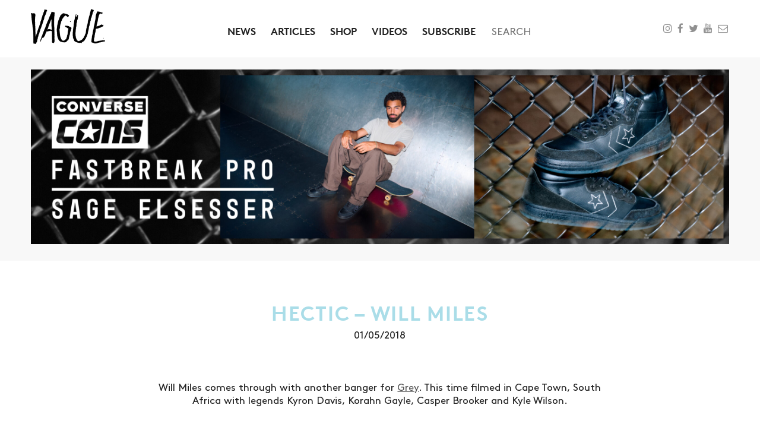

--- FILE ---
content_type: text/html; charset=UTF-8
request_url: https://www.vaguemag.com/hectic-will-miles/
body_size: 6812
content:
<!DOCTYPE html>
<!--[if lt IE 7 ]><html class="no-js ie ie6 lte7 lte8 lte9" dir="ltr" lang="en-GB"><![endif]-->
<!--[if IE 7 ]><html class="no-js ie ie7 lte7 lte8 lte9" dir="ltr" lang="en-GB"><![endif]-->
<!--[if IE 8 ]><html class="no-js ie ie8 lte8 lte9" dir="ltr" lang="en-GB"><![endif]-->
<!--[if IE 9 ]><html class="no-js ie ie9 lte9" dir="ltr" lang="en-GB"><![endif]-->
<!--[if (gt IE 9)|!(IE)]><!--><html class="no-js" dir="ltr" lang="en-GB"><!--<![endif]-->
<head>
<meta charset="UTF-8" />
<title>Hectic - Will Miles - Vague</title>
<link rel="profile" href="https://gmpg.org/xfn/11" />
<link rel="pingback" href="https://www.vaguemag.com/xmlrpc.php" />
<meta name="viewport" content="initial-scale=1.0, user-scalable=no" />
<meta name='robots' content='index, follow, max-image-preview:large, max-snippet:-1, max-video-preview:-1' />
<!-- This site is optimized with the Yoast SEO plugin v21.6 - https://yoast.com/wordpress/plugins/seo/ -->
<link rel="canonical" href="https://www.vaguemag.com/hectic-will-miles/" />
<meta property="og:locale" content="en_GB" />
<meta property="og:type" content="article" />
<meta property="og:title" content="Hectic - Will Miles - Vague" />
<meta property="og:url" content="https://www.vaguemag.com/hectic-will-miles/" />
<meta property="og:site_name" content="Vague" />
<meta property="article:publisher" content="https://www.facebook.com/VagueSkateMag/" />
<meta property="article:published_time" content="2018-05-01T08:18:02+00:00" />
<meta property="article:modified_time" content="2018-05-02T08:18:15+00:00" />
<meta property="og:image" content="https://www.vaguemag.com/wp-content/uploads/2018/05/IMG_9540.jpg" />
<meta property="og:image:width" content="750" />
<meta property="og:image:height" content="627" />
<meta property="og:image:type" content="image/jpeg" />
<meta name="author" content="Vague" />
<meta name="twitter:card" content="summary_large_image" />
<meta name="twitter:label1" content="Written by" />
<meta name="twitter:data1" content="Vague" />
<script type="application/ld+json" class="yoast-schema-graph">{"@context":"https://schema.org","@graph":[{"@type":"WebPage","@id":"https://www.vaguemag.com/hectic-will-miles/","url":"https://www.vaguemag.com/hectic-will-miles/","name":"Hectic - Will Miles - Vague","isPartOf":{"@id":"https://www.vaguemag.com/#website"},"primaryImageOfPage":{"@id":"https://www.vaguemag.com/hectic-will-miles/#primaryimage"},"image":{"@id":"https://www.vaguemag.com/hectic-will-miles/#primaryimage"},"thumbnailUrl":"https://www.vaguemag.com/wp-content/uploads/2018/05/IMG_9540.jpg","datePublished":"2018-05-01T08:18:02+00:00","dateModified":"2018-05-02T08:18:15+00:00","author":{"@id":"https://www.vaguemag.com/#/schema/person/aae0ec5c9f6b3c8fd97ffe37f497e4ca"},"breadcrumb":{"@id":"https://www.vaguemag.com/hectic-will-miles/#breadcrumb"},"inLanguage":"en-GB","potentialAction":[{"@type":"ReadAction","target":["https://www.vaguemag.com/hectic-will-miles/"]}]},{"@type":"ImageObject","inLanguage":"en-GB","@id":"https://www.vaguemag.com/hectic-will-miles/#primaryimage","url":"https://www.vaguemag.com/wp-content/uploads/2018/05/IMG_9540.jpg","contentUrl":"https://www.vaguemag.com/wp-content/uploads/2018/05/IMG_9540.jpg","width":750,"height":627},{"@type":"BreadcrumbList","@id":"https://www.vaguemag.com/hectic-will-miles/#breadcrumb","itemListElement":[{"@type":"ListItem","position":1,"name":"Home","item":"https://www.vaguemag.com/"},{"@type":"ListItem","position":2,"name":"News","item":"https://www.vaguemag.com/news-vague-skate-mag/"},{"@type":"ListItem","position":3,"name":"Hectic &#8211; Will Miles"}]},{"@type":"WebSite","@id":"https://www.vaguemag.com/#website","url":"https://www.vaguemag.com/","name":"Vague Skate Mag","description":"","potentialAction":[{"@type":"SearchAction","target":{"@type":"EntryPoint","urlTemplate":"https://www.vaguemag.com/?s={search_term_string}"},"query-input":"required name=search_term_string"}],"inLanguage":"en-GB"},{"@type":"Person","@id":"https://www.vaguemag.com/#/schema/person/aae0ec5c9f6b3c8fd97ffe37f497e4ca","name":"Vague","image":{"@type":"ImageObject","inLanguage":"en-GB","@id":"https://www.vaguemag.com/#/schema/person/image/","url":"https://secure.gravatar.com/avatar/03d78436d4db60cae1107b6b9c047b1a?s=96&d=mm&r=g","contentUrl":"https://secure.gravatar.com/avatar/03d78436d4db60cae1107b6b9c047b1a?s=96&d=mm&r=g","caption":"Vague"},"sameAs":["https://vaguemag.com"]}]}</script>
<!-- / Yoast SEO plugin. -->
<link rel="alternate" type="application/rss+xml" title="Vague &raquo; Hectic &#8211; Will Miles Comments Feed" href="https://www.vaguemag.com/hectic-will-miles/feed/" />
<script type="text/javascript">
/* <![CDATA[ */
window._wpemojiSettings = {"baseUrl":"https:\/\/s.w.org\/images\/core\/emoji\/14.0.0\/72x72\/","ext":".png","svgUrl":"https:\/\/s.w.org\/images\/core\/emoji\/14.0.0\/svg\/","svgExt":".svg","source":{"concatemoji":"https:\/\/www.vaguemag.com\/wp-includes\/js\/wp-emoji-release.min.js?ver=0613eb8bd67fabad33d7033fcd7224d7"}};
/*! This file is auto-generated */
!function(i,n){var o,s,e;function c(e){try{var t={supportTests:e,timestamp:(new Date).valueOf()};sessionStorage.setItem(o,JSON.stringify(t))}catch(e){}}function p(e,t,n){e.clearRect(0,0,e.canvas.width,e.canvas.height),e.fillText(t,0,0);var t=new Uint32Array(e.getImageData(0,0,e.canvas.width,e.canvas.height).data),r=(e.clearRect(0,0,e.canvas.width,e.canvas.height),e.fillText(n,0,0),new Uint32Array(e.getImageData(0,0,e.canvas.width,e.canvas.height).data));return t.every(function(e,t){return e===r[t]})}function u(e,t,n){switch(t){case"flag":return n(e,"\ud83c\udff3\ufe0f\u200d\u26a7\ufe0f","\ud83c\udff3\ufe0f\u200b\u26a7\ufe0f")?!1:!n(e,"\ud83c\uddfa\ud83c\uddf3","\ud83c\uddfa\u200b\ud83c\uddf3")&&!n(e,"\ud83c\udff4\udb40\udc67\udb40\udc62\udb40\udc65\udb40\udc6e\udb40\udc67\udb40\udc7f","\ud83c\udff4\u200b\udb40\udc67\u200b\udb40\udc62\u200b\udb40\udc65\u200b\udb40\udc6e\u200b\udb40\udc67\u200b\udb40\udc7f");case"emoji":return!n(e,"\ud83e\udef1\ud83c\udffb\u200d\ud83e\udef2\ud83c\udfff","\ud83e\udef1\ud83c\udffb\u200b\ud83e\udef2\ud83c\udfff")}return!1}function f(e,t,n){var r="undefined"!=typeof WorkerGlobalScope&&self instanceof WorkerGlobalScope?new OffscreenCanvas(300,150):i.createElement("canvas"),a=r.getContext("2d",{willReadFrequently:!0}),o=(a.textBaseline="top",a.font="600 32px Arial",{});return e.forEach(function(e){o[e]=t(a,e,n)}),o}function t(e){var t=i.createElement("script");t.src=e,t.defer=!0,i.head.appendChild(t)}"undefined"!=typeof Promise&&(o="wpEmojiSettingsSupports",s=["flag","emoji"],n.supports={everything:!0,everythingExceptFlag:!0},e=new Promise(function(e){i.addEventListener("DOMContentLoaded",e,{once:!0})}),new Promise(function(t){var n=function(){try{var e=JSON.parse(sessionStorage.getItem(o));if("object"==typeof e&&"number"==typeof e.timestamp&&(new Date).valueOf()<e.timestamp+604800&&"object"==typeof e.supportTests)return e.supportTests}catch(e){}return null}();if(!n){if("undefined"!=typeof Worker&&"undefined"!=typeof OffscreenCanvas&&"undefined"!=typeof URL&&URL.createObjectURL&&"undefined"!=typeof Blob)try{var e="postMessage("+f.toString()+"("+[JSON.stringify(s),u.toString(),p.toString()].join(",")+"));",r=new Blob([e],{type:"text/javascript"}),a=new Worker(URL.createObjectURL(r),{name:"wpTestEmojiSupports"});return void(a.onmessage=function(e){c(n=e.data),a.terminate(),t(n)})}catch(e){}c(n=f(s,u,p))}t(n)}).then(function(e){for(var t in e)n.supports[t]=e[t],n.supports.everything=n.supports.everything&&n.supports[t],"flag"!==t&&(n.supports.everythingExceptFlag=n.supports.everythingExceptFlag&&n.supports[t]);n.supports.everythingExceptFlag=n.supports.everythingExceptFlag&&!n.supports.flag,n.DOMReady=!1,n.readyCallback=function(){n.DOMReady=!0}}).then(function(){return e}).then(function(){var e;n.supports.everything||(n.readyCallback(),(e=n.source||{}).concatemoji?t(e.concatemoji):e.wpemoji&&e.twemoji&&(t(e.twemoji),t(e.wpemoji)))}))}((window,document),window._wpemojiSettings);
/* ]]> */
</script>
<style id='wp-emoji-styles-inline-css' type='text/css'>
img.wp-smiley, img.emoji {
display: inline !important;
border: none !important;
box-shadow: none !important;
height: 1em !important;
width: 1em !important;
margin: 0 0.07em !important;
vertical-align: -0.1em !important;
background: none !important;
padding: 0 !important;
}
</style>
<link rel='stylesheet' id='wp-block-library-css' href='https://www.vaguemag.com/wp-includes/css/dist/block-library/style.min.css?ver=0613eb8bd67fabad33d7033fcd7224d7' type='text/css' media='all' />
<style id='classic-theme-styles-inline-css' type='text/css'>
/*! This file is auto-generated */
.wp-block-button__link{color:#fff;background-color:#32373c;border-radius:9999px;box-shadow:none;text-decoration:none;padding:calc(.667em + 2px) calc(1.333em + 2px);font-size:1.125em}.wp-block-file__button{background:#32373c;color:#fff;text-decoration:none}
</style>
<style id='global-styles-inline-css' type='text/css'>
body{--wp--preset--color--black: #000000;--wp--preset--color--cyan-bluish-gray: #abb8c3;--wp--preset--color--white: #ffffff;--wp--preset--color--pale-pink: #f78da7;--wp--preset--color--vivid-red: #cf2e2e;--wp--preset--color--luminous-vivid-orange: #ff6900;--wp--preset--color--luminous-vivid-amber: #fcb900;--wp--preset--color--light-green-cyan: #7bdcb5;--wp--preset--color--vivid-green-cyan: #00d084;--wp--preset--color--pale-cyan-blue: #8ed1fc;--wp--preset--color--vivid-cyan-blue: #0693e3;--wp--preset--color--vivid-purple: #9b51e0;--wp--preset--gradient--vivid-cyan-blue-to-vivid-purple: linear-gradient(135deg,rgba(6,147,227,1) 0%,rgb(155,81,224) 100%);--wp--preset--gradient--light-green-cyan-to-vivid-green-cyan: linear-gradient(135deg,rgb(122,220,180) 0%,rgb(0,208,130) 100%);--wp--preset--gradient--luminous-vivid-amber-to-luminous-vivid-orange: linear-gradient(135deg,rgba(252,185,0,1) 0%,rgba(255,105,0,1) 100%);--wp--preset--gradient--luminous-vivid-orange-to-vivid-red: linear-gradient(135deg,rgba(255,105,0,1) 0%,rgb(207,46,46) 100%);--wp--preset--gradient--very-light-gray-to-cyan-bluish-gray: linear-gradient(135deg,rgb(238,238,238) 0%,rgb(169,184,195) 100%);--wp--preset--gradient--cool-to-warm-spectrum: linear-gradient(135deg,rgb(74,234,220) 0%,rgb(151,120,209) 20%,rgb(207,42,186) 40%,rgb(238,44,130) 60%,rgb(251,105,98) 80%,rgb(254,248,76) 100%);--wp--preset--gradient--blush-light-purple: linear-gradient(135deg,rgb(255,206,236) 0%,rgb(152,150,240) 100%);--wp--preset--gradient--blush-bordeaux: linear-gradient(135deg,rgb(254,205,165) 0%,rgb(254,45,45) 50%,rgb(107,0,62) 100%);--wp--preset--gradient--luminous-dusk: linear-gradient(135deg,rgb(255,203,112) 0%,rgb(199,81,192) 50%,rgb(65,88,208) 100%);--wp--preset--gradient--pale-ocean: linear-gradient(135deg,rgb(255,245,203) 0%,rgb(182,227,212) 50%,rgb(51,167,181) 100%);--wp--preset--gradient--electric-grass: linear-gradient(135deg,rgb(202,248,128) 0%,rgb(113,206,126) 100%);--wp--preset--gradient--midnight: linear-gradient(135deg,rgb(2,3,129) 0%,rgb(40,116,252) 100%);--wp--preset--font-size--small: 13px;--wp--preset--font-size--medium: 20px;--wp--preset--font-size--large: 36px;--wp--preset--font-size--x-large: 42px;--wp--preset--spacing--20: 0.44rem;--wp--preset--spacing--30: 0.67rem;--wp--preset--spacing--40: 1rem;--wp--preset--spacing--50: 1.5rem;--wp--preset--spacing--60: 2.25rem;--wp--preset--spacing--70: 3.38rem;--wp--preset--spacing--80: 5.06rem;--wp--preset--shadow--natural: 6px 6px 9px rgba(0, 0, 0, 0.2);--wp--preset--shadow--deep: 12px 12px 50px rgba(0, 0, 0, 0.4);--wp--preset--shadow--sharp: 6px 6px 0px rgba(0, 0, 0, 0.2);--wp--preset--shadow--outlined: 6px 6px 0px -3px rgba(255, 255, 255, 1), 6px 6px rgba(0, 0, 0, 1);--wp--preset--shadow--crisp: 6px 6px 0px rgba(0, 0, 0, 1);}:where(.is-layout-flex){gap: 0.5em;}:where(.is-layout-grid){gap: 0.5em;}body .is-layout-flow > .alignleft{float: left;margin-inline-start: 0;margin-inline-end: 2em;}body .is-layout-flow > .alignright{float: right;margin-inline-start: 2em;margin-inline-end: 0;}body .is-layout-flow > .aligncenter{margin-left: auto !important;margin-right: auto !important;}body .is-layout-constrained > .alignleft{float: left;margin-inline-start: 0;margin-inline-end: 2em;}body .is-layout-constrained > .alignright{float: right;margin-inline-start: 2em;margin-inline-end: 0;}body .is-layout-constrained > .aligncenter{margin-left: auto !important;margin-right: auto !important;}body .is-layout-constrained > :where(:not(.alignleft):not(.alignright):not(.alignfull)){max-width: var(--wp--style--global--content-size);margin-left: auto !important;margin-right: auto !important;}body .is-layout-constrained > .alignwide{max-width: var(--wp--style--global--wide-size);}body .is-layout-flex{display: flex;}body .is-layout-flex{flex-wrap: wrap;align-items: center;}body .is-layout-flex > *{margin: 0;}body .is-layout-grid{display: grid;}body .is-layout-grid > *{margin: 0;}:where(.wp-block-columns.is-layout-flex){gap: 2em;}:where(.wp-block-columns.is-layout-grid){gap: 2em;}:where(.wp-block-post-template.is-layout-flex){gap: 1.25em;}:where(.wp-block-post-template.is-layout-grid){gap: 1.25em;}.has-black-color{color: var(--wp--preset--color--black) !important;}.has-cyan-bluish-gray-color{color: var(--wp--preset--color--cyan-bluish-gray) !important;}.has-white-color{color: var(--wp--preset--color--white) !important;}.has-pale-pink-color{color: var(--wp--preset--color--pale-pink) !important;}.has-vivid-red-color{color: var(--wp--preset--color--vivid-red) !important;}.has-luminous-vivid-orange-color{color: var(--wp--preset--color--luminous-vivid-orange) !important;}.has-luminous-vivid-amber-color{color: var(--wp--preset--color--luminous-vivid-amber) !important;}.has-light-green-cyan-color{color: var(--wp--preset--color--light-green-cyan) !important;}.has-vivid-green-cyan-color{color: var(--wp--preset--color--vivid-green-cyan) !important;}.has-pale-cyan-blue-color{color: var(--wp--preset--color--pale-cyan-blue) !important;}.has-vivid-cyan-blue-color{color: var(--wp--preset--color--vivid-cyan-blue) !important;}.has-vivid-purple-color{color: var(--wp--preset--color--vivid-purple) !important;}.has-black-background-color{background-color: var(--wp--preset--color--black) !important;}.has-cyan-bluish-gray-background-color{background-color: var(--wp--preset--color--cyan-bluish-gray) !important;}.has-white-background-color{background-color: var(--wp--preset--color--white) !important;}.has-pale-pink-background-color{background-color: var(--wp--preset--color--pale-pink) !important;}.has-vivid-red-background-color{background-color: var(--wp--preset--color--vivid-red) !important;}.has-luminous-vivid-orange-background-color{background-color: var(--wp--preset--color--luminous-vivid-orange) !important;}.has-luminous-vivid-amber-background-color{background-color: var(--wp--preset--color--luminous-vivid-amber) !important;}.has-light-green-cyan-background-color{background-color: var(--wp--preset--color--light-green-cyan) !important;}.has-vivid-green-cyan-background-color{background-color: var(--wp--preset--color--vivid-green-cyan) !important;}.has-pale-cyan-blue-background-color{background-color: var(--wp--preset--color--pale-cyan-blue) !important;}.has-vivid-cyan-blue-background-color{background-color: var(--wp--preset--color--vivid-cyan-blue) !important;}.has-vivid-purple-background-color{background-color: var(--wp--preset--color--vivid-purple) !important;}.has-black-border-color{border-color: var(--wp--preset--color--black) !important;}.has-cyan-bluish-gray-border-color{border-color: var(--wp--preset--color--cyan-bluish-gray) !important;}.has-white-border-color{border-color: var(--wp--preset--color--white) !important;}.has-pale-pink-border-color{border-color: var(--wp--preset--color--pale-pink) !important;}.has-vivid-red-border-color{border-color: var(--wp--preset--color--vivid-red) !important;}.has-luminous-vivid-orange-border-color{border-color: var(--wp--preset--color--luminous-vivid-orange) !important;}.has-luminous-vivid-amber-border-color{border-color: var(--wp--preset--color--luminous-vivid-amber) !important;}.has-light-green-cyan-border-color{border-color: var(--wp--preset--color--light-green-cyan) !important;}.has-vivid-green-cyan-border-color{border-color: var(--wp--preset--color--vivid-green-cyan) !important;}.has-pale-cyan-blue-border-color{border-color: var(--wp--preset--color--pale-cyan-blue) !important;}.has-vivid-cyan-blue-border-color{border-color: var(--wp--preset--color--vivid-cyan-blue) !important;}.has-vivid-purple-border-color{border-color: var(--wp--preset--color--vivid-purple) !important;}.has-vivid-cyan-blue-to-vivid-purple-gradient-background{background: var(--wp--preset--gradient--vivid-cyan-blue-to-vivid-purple) !important;}.has-light-green-cyan-to-vivid-green-cyan-gradient-background{background: var(--wp--preset--gradient--light-green-cyan-to-vivid-green-cyan) !important;}.has-luminous-vivid-amber-to-luminous-vivid-orange-gradient-background{background: var(--wp--preset--gradient--luminous-vivid-amber-to-luminous-vivid-orange) !important;}.has-luminous-vivid-orange-to-vivid-red-gradient-background{background: var(--wp--preset--gradient--luminous-vivid-orange-to-vivid-red) !important;}.has-very-light-gray-to-cyan-bluish-gray-gradient-background{background: var(--wp--preset--gradient--very-light-gray-to-cyan-bluish-gray) !important;}.has-cool-to-warm-spectrum-gradient-background{background: var(--wp--preset--gradient--cool-to-warm-spectrum) !important;}.has-blush-light-purple-gradient-background{background: var(--wp--preset--gradient--blush-light-purple) !important;}.has-blush-bordeaux-gradient-background{background: var(--wp--preset--gradient--blush-bordeaux) !important;}.has-luminous-dusk-gradient-background{background: var(--wp--preset--gradient--luminous-dusk) !important;}.has-pale-ocean-gradient-background{background: var(--wp--preset--gradient--pale-ocean) !important;}.has-electric-grass-gradient-background{background: var(--wp--preset--gradient--electric-grass) !important;}.has-midnight-gradient-background{background: var(--wp--preset--gradient--midnight) !important;}.has-small-font-size{font-size: var(--wp--preset--font-size--small) !important;}.has-medium-font-size{font-size: var(--wp--preset--font-size--medium) !important;}.has-large-font-size{font-size: var(--wp--preset--font-size--large) !important;}.has-x-large-font-size{font-size: var(--wp--preset--font-size--x-large) !important;}
.wp-block-navigation a:where(:not(.wp-element-button)){color: inherit;}
:where(.wp-block-post-template.is-layout-flex){gap: 1.25em;}:where(.wp-block-post-template.is-layout-grid){gap: 1.25em;}
:where(.wp-block-columns.is-layout-flex){gap: 2em;}:where(.wp-block-columns.is-layout-grid){gap: 2em;}
.wp-block-pullquote{font-size: 1.5em;line-height: 1.6;}
</style>
<link rel='stylesheet' id='style-css' href='https://www.vaguemag.com/wp-content/themes/vague/style.css?ver=1768938468' type='text/css' media='all' />
<script type="text/javascript" src="https://www.vaguemag.com/wp-content/themes/vague/js/build/production.min.js?ver=1768938468" id="production.min-js"></script>
<link rel="https://api.w.org/" href="https://www.vaguemag.com/wp-json/" /><link rel="alternate" type="application/json" href="https://www.vaguemag.com/wp-json/wp/v2/posts/3356" /><link rel="EditURI" type="application/rsd+xml" title="RSD" href="https://www.vaguemag.com/xmlrpc.php?rsd" />
<link rel="alternate" type="application/json+oembed" href="https://www.vaguemag.com/wp-json/oembed/1.0/embed?url=https%3A%2F%2Fwww.vaguemag.com%2Fhectic-will-miles%2F" />
<link rel="alternate" type="text/xml+oembed" href="https://www.vaguemag.com/wp-json/oembed/1.0/embed?url=https%3A%2F%2Fwww.vaguemag.com%2Fhectic-will-miles%2F&#038;format=xml" />
</head>
<body data-rsssl=1 class="post-template-default single single-post postid-3356 single-format-standard">
<div id="top"></div>
<header id="header">
<div class="container">
<div class="row middle-xs">	
<div class="col-xs-4 col-lg-2">
<a href="https://www.vaguemag.com"><img src="https://www.vaguemag.com/wp-content/themes/vague/images/vague.png"></a>
</div>
<div class="col-xs-12 col-lg-8 last-xs initial-order-lg text-center header-menu">
<ul id="menu-header-menu" class="menu"><li id="menu-item-195" class="menu-item menu-item-type-taxonomy menu-item-object-view current-post-ancestor current-menu-parent current-post-parent menu-item-195"><a href="https://www.vaguemag.com/view/news/">News</a></li>
<li id="menu-item-194" class="menu-item menu-item-type-taxonomy menu-item-object-view menu-item-194"><a href="https://www.vaguemag.com/view/articles/">Articles</a></li>
<li id="menu-item-34967" class="menu-item menu-item-type-custom menu-item-object-custom menu-item-34967"><a href="https://shop.vaguemag.com/collections/all">Shop</a></li>
<li id="menu-item-196" class="menu-item menu-item-type-taxonomy menu-item-object-view menu-item-196"><a href="https://www.vaguemag.com/view/videos/">Videos</a></li>
<li id="menu-item-13537" class="menu-item menu-item-type-post_type menu-item-object-post menu-item-13537"><a href="https://www.vaguemag.com/subscribe/">Subscribe</a></li>
</ul>				<div class="header-search">
<form action="https://www.vaguemag.com/" method="get">
<input type="text" name="s" id="search" placeholder="Search" value="" />
</form>				</div>
</div>
<div class="col-xs-8 col-lg-2 mob-hide text-right social">
<ul class="social_icons">
<li><a href="https://www.instagram.com/vagueskatemag/" target="_blank"><span class="fa fa-instagram"></span></a></li>
<li><a href="https://www.facebook.com/VagueSkateMag/" target="_blank"><span class="fa fa-facebook"></span></a></li>
<li><a href="https://twitter.com/vagueskatemag" target="_blank"><span class="fa fa-twitter"></span></a></li>
<li><a href="https://www.youtube.com/channel/UCkkjdgCbn1FJZ_auaoS-e6w" target="_blank"><span class="fa fa-youtube"></span></a></li>
<li><a href="mailto:VagueSkateMag@gmail.com" target="_blank"><span class="fa fa-envelope-o"></span></a></li>
</ul>
</div>
<div class="col-xs-8 only-mob text-right social">
<ul>
<li><a href="https://www.instagram.com/vagueskatemag/" target="_blank"><span class="fa fa-instagram"></span></a></li>
<li><a href="https://www.facebook.com/VagueSkateMag/" target="_blank"><span class="fa fa-facebook"></span></a></li>
<li><a href="https://twitter.com/vagueskatemag" target="_blank"><span class="fa fa-twitter"></span></a></li>
<li><a href="https://www.youtube.com/channel/UCkkjdgCbn1FJZ_auaoS-e6w" target="_blank"><span class="fa fa-youtube"></span></a></li>
<li><a href="mailto:VagueSkateMag@gmail.com" target="_blank"><span class="fa fa-envelope-o"></span></a></li>
</ul>
</div>
</div>
</div>
</header>
<div id="mob_menu">
<div class="inner text-center">
<ul id="menu-header-menu-1" class="menu"><li class="menu-item menu-item-type-taxonomy menu-item-object-view current-post-ancestor current-menu-parent current-post-parent menu-item-195"><a href="https://www.vaguemag.com/view/news/">News</a></li>
<li class="menu-item menu-item-type-taxonomy menu-item-object-view menu-item-194"><a href="https://www.vaguemag.com/view/articles/">Articles</a></li>
<li class="menu-item menu-item-type-custom menu-item-object-custom menu-item-34967"><a href="https://shop.vaguemag.com/collections/all">Shop</a></li>
<li class="menu-item menu-item-type-taxonomy menu-item-object-view menu-item-196"><a href="https://www.vaguemag.com/view/videos/">Videos</a></li>
<li class="menu-item menu-item-type-post_type menu-item-object-post menu-item-13537"><a href="https://www.vaguemag.com/subscribe/">Subscribe</a></li>
</ul>	</div>
</div>
<!-- Top Banner -->
<section class="banner">
<div class="container">
<div class="row">
<div class="col-xs-12 center-xs">
<a target="_blank" href="https://geo-redirector.skate-redirect.workers.dev/" onclick="ga('send', 'event', 'Banner', 'Click', 'Titus Homepage');">
<img src="https://www.vaguemag.com/wp-content/uploads/2025/11/VAGUE_Leaderboard_v4-scaled.jpg" />
</a>
</div>
</div>
</div>
</section>
<!-- Title -->
<div class="container">
<div class="row">
<div class="col-xs-12 col-sm-8 col-sm-offset-2">
<h1 class="article-title text-center cat cat-skateboarding">Hectic &#8211; Will Miles</h1>
<div class="date text-center">
01/05/2018							</div>
</div>
</div>
</div>
<!-- Content -->
<div class="container article-content">
<div class="row block-text">
<div class="col-xs-12 col-sm-8 col-sm-offset-2">
<p style="text-align: center;">Will Miles comes through with another banger for <a href="http://Greyskatemag.com">Grey</a>. This time filmed in Cape Town, South Africa with legends Kyron Davis, Korahn Gayle, Casper Brooker and Kyle Wilson.</p>
</div>
</div>
<div class="row">
<div class="col-xs-12 col-sm-10 col-sm-offset-1">
<div class="caption_wrap">
<iframe title="Hectic – Nike SB in Cape Town" width="640" height="360" src="https://www.youtube.com/embed/hHVhMxKCRJw?feature=oembed" frameborder="0" allow="accelerometer; autoplay; clipboard-write; encrypted-media; gyroscope; picture-in-picture; web-share" referrerpolicy="strict-origin-when-cross-origin" allowfullscreen></iframe>							<div class="caption bottom colour-skateboarding"><p style="text-align: center;"><strong>Filmed and Edited by: Will Miles</strong></p>
</div>
</div>
</div>
</div>
<div class="row">
<div class="content_ad_banner">
<div class="col-xs-12 col-sm-10 col-sm-offset-1">
<a target="_blank" href="https://cardiffskateboardclub.com/pages/cool-shop-club" onclick="ga('send', 'event', 'Banner', 'Click', '');">
<img src="https://www.vaguemag.com/wp-content/uploads/2018/04/moneyispower.jpg">
</a>
</div>
</div>
</div>
<div class="row block-text">
<div class="col-xs-12 col-sm-8 col-sm-offset-2">
<p style="text-align: center;"><span style="text-decoration: underline;"><strong>Related Posts</strong></span></p>
</div>
</div>
<!-- Permanent Article Banner -->
<div class="row">
<div class="content_ad_banner">
<div class="col-xs-12 col-sm-10 col-sm-offset-1">
<a target="_blank" href="https://www.skatedeluxe.com/en" onclick="ga('send', 'event', 'Banner', 'Click', 'Vague Merch Banner Bottom');">
<img src="https://www.vaguemag.com/wp-content/uploads/2025/11/ezgif.com-animated-gif-maker.gif">
</a>
</div>
</div>
</div>
</div>
<!-- Prev/Next Links -->
<div id="prev_next">
<div class="container">
<div class="row">
<div class="col-xs-6 col-md-5 col-md-offset-1">
<a href="https://www.vaguemag.com/0121-this-is-birmingham/" rel="prev">Prev</a>			</div>
<div class="col-xs-6 col-md-5 text-right">
<a href="https://www.vaguemag.com/mark-del-negro-kings-row/" rel="next">Next</a>			</div>
</div>
</div>
</div>
<!-- Related Content -->
<div class="related">
<div class="container">
<div class="row">
<div class="col-xs-12 text-center">
<h3>Related Posts</h3>
</div>
</div>
<div class="row">
<div class="col-xs-12 col-sm-4 thumb">
<a href="https://www.vaguemag.com/grey-x-nike-sb-again/">
<img class="lazy" data-src="https://www.vaguemag.com/wp-content/uploads/2017/05/DAN_WEST_PIGEON_GREY_HENRY_KINGSFORD-620x929-334x223.jpg" src="https://www.vaguemag.com/wp-content/themes/vague/images/grey.jpg" />
</a>
<a href="https://www.vaguemag.com/grey-x-nike-sb-again/">
<h2 class="cat cat-skateboarding">Grey x Nike SB &#8211; Again</h2>
</a>
<span class="date">
29/05/2017			</span>
</div>	    	        	        <div class="col-xs-12 col-sm-4 thumb">
<a href="https://www.vaguemag.com/articles/wil-miles-through-the-eyes-of-a-legend/">
<img class="lazy" data-src="https://www.vaguemag.com/wp-content/uploads/2018/03/IMG_7544-334x223.jpg" src="https://www.vaguemag.com/wp-content/themes/vague/images/grey.jpg" />
</a>
<a href="https://www.vaguemag.com/articles/wil-miles-through-the-eyes-of-a-legend/">
<h2 class="cat cat-skateboarding">Will Miles &#8211; Through the eyes of a legend</h2>
</a>
<span class="date">
05/03/2018			</span>
<p>Film maker Will Miles guides us through some photos he's managed to shoot while he's not filming and being Kyron Davis' PA.</p>
</div>	    	        	        <div class="col-xs-12 col-sm-4 thumb">
<a href="https://www.vaguemag.com/korahn-gayle-grey-part/">
<img class="lazy" data-src="https://www.vaguemag.com/wp-content/uploads/2017/11/Screen-Shot-2017-11-13-at-21.32.19-334x223.png" src="https://www.vaguemag.com/wp-content/themes/vague/images/grey.jpg" />
</a>
<a href="https://www.vaguemag.com/korahn-gayle-grey-part/">
<h2 class="cat cat-skateboarding">Korahn Gayle &#8211; Grey Part</h2>
</a>
<span class="date">
13/11/2017			</span>
<p>Korahn Gayle's new night time part filmed by George Nevin. </p>
</div>	        	</div>
</div>
</div>
<footer id="footer" class="text-center">
<div class="container">
<div class="row">
<div class="col-xs-12">
<img src="https://www.vaguemag.com/wp-content/themes/vague/images/vague.png" >
</div>
</div>
<div class="row">
<div class="col-xs-12">
<ul id="menu-footer-menu" class="menu"><li id="menu-item-30" class="menu-item menu-item-type-post_type menu-item-object-page menu-item-30"><a href="https://www.vaguemag.com/about-vague-skate-mag/">About</a></li>
<li id="menu-item-29" class="menu-item menu-item-type-post_type menu-item-object-page menu-item-29"><a href="https://www.vaguemag.com/contact-vague-skate-mag/">Contact</a></li>
<li id="menu-item-28" class="menu-item menu-item-type-post_type menu-item-object-page menu-item-28"><a href="https://www.vaguemag.com/stockists/">Stockists</a></li>
<li id="menu-item-27" class="menu-item menu-item-type-post_type menu-item-object-page menu-item-27"><a href="https://www.vaguemag.com/press/">Press</a></li>
</ul>			</div>
</div>
<div class="row">
<div class="col-xs-12">
<p class="text-small">Copyright Vague Magazine<p>
</div>
</div>
</div>
</footer>
<script src="https://maps.googleapis.com/maps/api/js?key=AIzaSyBoJIKq2qW6fUcPZard_3oHztGzZt39-Lc"></script>
<script>
(function(i,s,o,g,r,a,m){i['GoogleAnalyticsObject']=r;i[r]=i[r]||function(){
(i[r].q=i[r].q||[]).push(arguments)},i[r].l=1*new Date();a=s.createElement(o),
m=s.getElementsByTagName(o)[0];a.async=1;a.src=g;m.parentNode.insertBefore(a,m)
})(window,document,'script','https://www.google-analytics.com/analytics.js','ga');
ga('create', 'UA-23198484-29', 'auto');
ga('send', 'pageview');
</script>
</body>
</html><!-- WP Fastest Cache file was created in 0.40532207489014 seconds, on 21-01-26 7:00:30 --><!-- need to refresh to see cached version -->